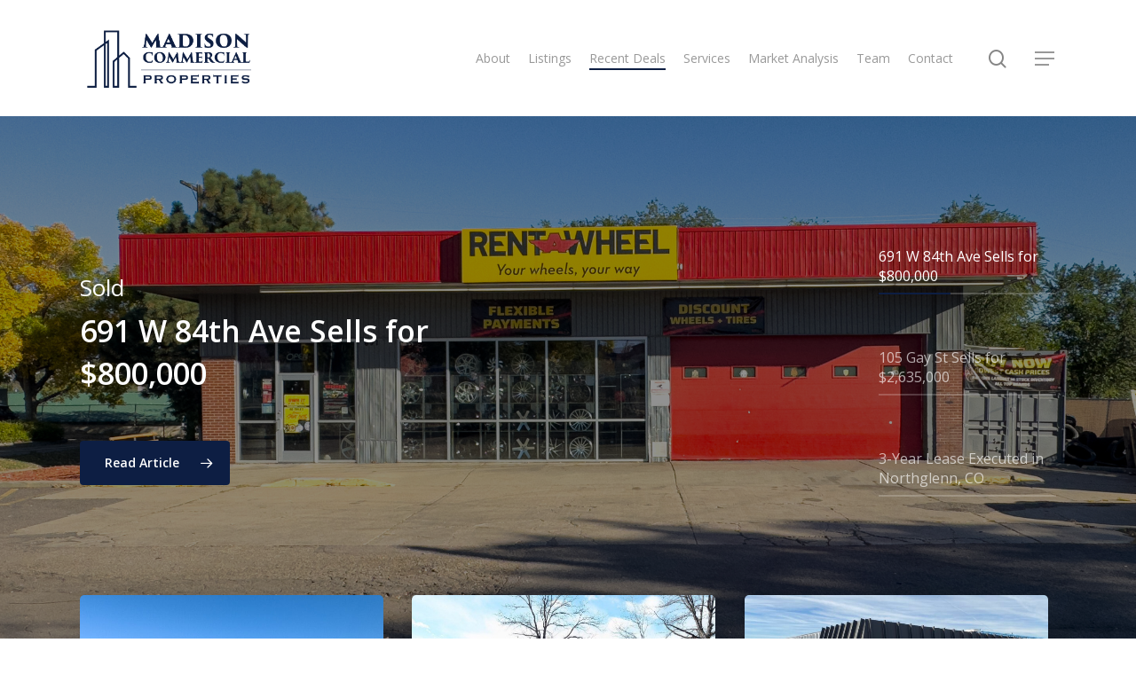

--- FILE ---
content_type: text/html; charset=UTF-8
request_url: https://www.madisoncommercial.com/recent-deals/
body_size: 13649
content:
<!DOCTYPE html>

<html dir="ltr" lang="en-US" prefix="og: https://ogp.me/ns#" class="no-js">
<head>
	
<!-- Global site tag (gtag.js) - Google Analytics -->
<script async src="https://www.googletagmanager.com/gtag/js?id=G-KPTDEG0GE2"></script>
<script>
  window.dataLayer = window.dataLayer || [];
  function gtag(){dataLayer.push(arguments);}
  gtag('js', new Date());

  gtag('config', 'G-KPTDEG0GE2');
</script>
	
	<meta charset="UTF-8">
	
	<meta name="viewport" content="width=device-width, initial-scale=1, maximum-scale=1, user-scalable=0" /><title>Recent Deals | Madison Commercial Properties</title>
	<style>img:is([sizes="auto" i], [sizes^="auto," i]) { contain-intrinsic-size: 3000px 1500px }</style>
	
		<!-- All in One SEO 4.5.4 - aioseo.com -->
		<meta name="description" content="By In Sold 691 W 84th Ave Sells for $800,000 Read Article By In Sold 105 Gay St Sells for $2,635,000 Read Article By In Leased 3-Year Lease Executed in Northglenn, CO Read Article Sold 691 W 84th Ave Sells for $800,000 Sold $800,000 November 20, 2025 Announcing the Sale of 691 W 84th Ave" />
		<meta name="robots" content="max-image-preview:large" />
		<link rel="canonical" href="https://www.madisoncommercial.com/recent-deals/" />
		<meta name="generator" content="All in One SEO (AIOSEO) 4.5.4" />
		<meta property="og:locale" content="en_US" />
		<meta property="og:site_name" content="Madison Commercial Properties | Denver Commercial Real Estate" />
		<meta property="og:type" content="article" />
		<meta property="og:title" content="Recent Deals | Madison Commercial Properties" />
		<meta property="og:description" content="By In Sold 691 W 84th Ave Sells for $800,000 Read Article By In Sold 105 Gay St Sells for $2,635,000 Read Article By In Leased 3-Year Lease Executed in Northglenn, CO Read Article Sold 691 W 84th Ave Sells for $800,000 Sold $800,000 November 20, 2025 Announcing the Sale of 691 W 84th Ave" />
		<meta property="og:url" content="https://www.madisoncommercial.com/recent-deals/" />
		<meta property="article:published_time" content="2020-12-14T17:07:36+00:00" />
		<meta property="article:modified_time" content="2022-02-11T22:30:33+00:00" />
		<meta name="twitter:card" content="summary" />
		<meta name="twitter:title" content="Recent Deals | Madison Commercial Properties" />
		<meta name="twitter:description" content="By In Sold 691 W 84th Ave Sells for $800,000 Read Article By In Sold 105 Gay St Sells for $2,635,000 Read Article By In Leased 3-Year Lease Executed in Northglenn, CO Read Article Sold 691 W 84th Ave Sells for $800,000 Sold $800,000 November 20, 2025 Announcing the Sale of 691 W 84th Ave" />
		<script type="application/ld+json" class="aioseo-schema">
			{"@context":"https:\/\/schema.org","@graph":[{"@type":"BreadcrumbList","@id":"https:\/\/www.madisoncommercial.com\/recent-deals\/#breadcrumblist","itemListElement":[{"@type":"ListItem","@id":"https:\/\/www.madisoncommercial.com\/#listItem","position":1,"name":"Home","item":"https:\/\/www.madisoncommercial.com\/","nextItem":"https:\/\/www.madisoncommercial.com\/recent-deals\/#listItem"},{"@type":"ListItem","@id":"https:\/\/www.madisoncommercial.com\/recent-deals\/#listItem","position":2,"name":"Recent Deals","previousItem":"https:\/\/www.madisoncommercial.com\/#listItem"}]},{"@type":"Organization","@id":"https:\/\/www.madisoncommercial.com\/#organization","name":"Madison Commercial Properties","url":"https:\/\/www.madisoncommercial.com\/"},{"@type":"WebPage","@id":"https:\/\/www.madisoncommercial.com\/recent-deals\/#webpage","url":"https:\/\/www.madisoncommercial.com\/recent-deals\/","name":"Recent Deals | Madison Commercial Properties","description":"By In Sold 691 W 84th Ave Sells for $800,000 Read Article By In Sold 105 Gay St Sells for $2,635,000 Read Article By In Leased 3-Year Lease Executed in Northglenn, CO Read Article Sold 691 W 84th Ave Sells for $800,000 Sold $800,000 November 20, 2025 Announcing the Sale of 691 W 84th Ave","inLanguage":"en-US","isPartOf":{"@id":"https:\/\/www.madisoncommercial.com\/#website"},"breadcrumb":{"@id":"https:\/\/www.madisoncommercial.com\/recent-deals\/#breadcrumblist"},"datePublished":"2020-12-14T17:07:36+00:00","dateModified":"2022-02-11T22:30:33+00:00"},{"@type":"WebSite","@id":"https:\/\/www.madisoncommercial.com\/#website","url":"https:\/\/www.madisoncommercial.com\/","name":"Madison Commercial Properties","description":"Denver Commercial Real Estate","inLanguage":"en-US","publisher":{"@id":"https:\/\/www.madisoncommercial.com\/#organization"}}]}
		</script>
		<!-- All in One SEO -->

<link rel='dns-prefetch' href='//fonts.googleapis.com' />
<link rel="alternate" type="application/rss+xml" title="Madison Commercial Properties &raquo; Feed" href="https://www.madisoncommercial.com/feed/" />
<link rel="alternate" type="application/rss+xml" title="Madison Commercial Properties &raquo; Comments Feed" href="https://www.madisoncommercial.com/comments/feed/" />
<script type="text/javascript">
/* <![CDATA[ */
window._wpemojiSettings = {"baseUrl":"https:\/\/s.w.org\/images\/core\/emoji\/16.0.1\/72x72\/","ext":".png","svgUrl":"https:\/\/s.w.org\/images\/core\/emoji\/16.0.1\/svg\/","svgExt":".svg","source":{"concatemoji":"https:\/\/www.madisoncommercial.com\/wp-includes\/js\/wp-emoji-release.min.js?ver=6.8.3"}};
/*! This file is auto-generated */
!function(s,n){var o,i,e;function c(e){try{var t={supportTests:e,timestamp:(new Date).valueOf()};sessionStorage.setItem(o,JSON.stringify(t))}catch(e){}}function p(e,t,n){e.clearRect(0,0,e.canvas.width,e.canvas.height),e.fillText(t,0,0);var t=new Uint32Array(e.getImageData(0,0,e.canvas.width,e.canvas.height).data),a=(e.clearRect(0,0,e.canvas.width,e.canvas.height),e.fillText(n,0,0),new Uint32Array(e.getImageData(0,0,e.canvas.width,e.canvas.height).data));return t.every(function(e,t){return e===a[t]})}function u(e,t){e.clearRect(0,0,e.canvas.width,e.canvas.height),e.fillText(t,0,0);for(var n=e.getImageData(16,16,1,1),a=0;a<n.data.length;a++)if(0!==n.data[a])return!1;return!0}function f(e,t,n,a){switch(t){case"flag":return n(e,"\ud83c\udff3\ufe0f\u200d\u26a7\ufe0f","\ud83c\udff3\ufe0f\u200b\u26a7\ufe0f")?!1:!n(e,"\ud83c\udde8\ud83c\uddf6","\ud83c\udde8\u200b\ud83c\uddf6")&&!n(e,"\ud83c\udff4\udb40\udc67\udb40\udc62\udb40\udc65\udb40\udc6e\udb40\udc67\udb40\udc7f","\ud83c\udff4\u200b\udb40\udc67\u200b\udb40\udc62\u200b\udb40\udc65\u200b\udb40\udc6e\u200b\udb40\udc67\u200b\udb40\udc7f");case"emoji":return!a(e,"\ud83e\udedf")}return!1}function g(e,t,n,a){var r="undefined"!=typeof WorkerGlobalScope&&self instanceof WorkerGlobalScope?new OffscreenCanvas(300,150):s.createElement("canvas"),o=r.getContext("2d",{willReadFrequently:!0}),i=(o.textBaseline="top",o.font="600 32px Arial",{});return e.forEach(function(e){i[e]=t(o,e,n,a)}),i}function t(e){var t=s.createElement("script");t.src=e,t.defer=!0,s.head.appendChild(t)}"undefined"!=typeof Promise&&(o="wpEmojiSettingsSupports",i=["flag","emoji"],n.supports={everything:!0,everythingExceptFlag:!0},e=new Promise(function(e){s.addEventListener("DOMContentLoaded",e,{once:!0})}),new Promise(function(t){var n=function(){try{var e=JSON.parse(sessionStorage.getItem(o));if("object"==typeof e&&"number"==typeof e.timestamp&&(new Date).valueOf()<e.timestamp+604800&&"object"==typeof e.supportTests)return e.supportTests}catch(e){}return null}();if(!n){if("undefined"!=typeof Worker&&"undefined"!=typeof OffscreenCanvas&&"undefined"!=typeof URL&&URL.createObjectURL&&"undefined"!=typeof Blob)try{var e="postMessage("+g.toString()+"("+[JSON.stringify(i),f.toString(),p.toString(),u.toString()].join(",")+"));",a=new Blob([e],{type:"text/javascript"}),r=new Worker(URL.createObjectURL(a),{name:"wpTestEmojiSupports"});return void(r.onmessage=function(e){c(n=e.data),r.terminate(),t(n)})}catch(e){}c(n=g(i,f,p,u))}t(n)}).then(function(e){for(var t in e)n.supports[t]=e[t],n.supports.everything=n.supports.everything&&n.supports[t],"flag"!==t&&(n.supports.everythingExceptFlag=n.supports.everythingExceptFlag&&n.supports[t]);n.supports.everythingExceptFlag=n.supports.everythingExceptFlag&&!n.supports.flag,n.DOMReady=!1,n.readyCallback=function(){n.DOMReady=!0}}).then(function(){return e}).then(function(){var e;n.supports.everything||(n.readyCallback(),(e=n.source||{}).concatemoji?t(e.concatemoji):e.wpemoji&&e.twemoji&&(t(e.twemoji),t(e.wpemoji)))}))}((window,document),window._wpemojiSettings);
/* ]]> */
</script>
<style id='wp-emoji-styles-inline-css' type='text/css'>

	img.wp-smiley, img.emoji {
		display: inline !important;
		border: none !important;
		box-shadow: none !important;
		height: 1em !important;
		width: 1em !important;
		margin: 0 0.07em !important;
		vertical-align: -0.1em !important;
		background: none !important;
		padding: 0 !important;
	}
</style>
<link rel='stylesheet' id='wp-block-library-css' href='https://www.madisoncommercial.com/wp-includes/css/dist/block-library/style.min.css?ver=6.8.3' type='text/css' media='all' />
<style id='classic-theme-styles-inline-css' type='text/css'>
/*! This file is auto-generated */
.wp-block-button__link{color:#fff;background-color:#32373c;border-radius:9999px;box-shadow:none;text-decoration:none;padding:calc(.667em + 2px) calc(1.333em + 2px);font-size:1.125em}.wp-block-file__button{background:#32373c;color:#fff;text-decoration:none}
</style>
<style id='global-styles-inline-css' type='text/css'>
:root{--wp--preset--aspect-ratio--square: 1;--wp--preset--aspect-ratio--4-3: 4/3;--wp--preset--aspect-ratio--3-4: 3/4;--wp--preset--aspect-ratio--3-2: 3/2;--wp--preset--aspect-ratio--2-3: 2/3;--wp--preset--aspect-ratio--16-9: 16/9;--wp--preset--aspect-ratio--9-16: 9/16;--wp--preset--color--black: #000000;--wp--preset--color--cyan-bluish-gray: #abb8c3;--wp--preset--color--white: #ffffff;--wp--preset--color--pale-pink: #f78da7;--wp--preset--color--vivid-red: #cf2e2e;--wp--preset--color--luminous-vivid-orange: #ff6900;--wp--preset--color--luminous-vivid-amber: #fcb900;--wp--preset--color--light-green-cyan: #7bdcb5;--wp--preset--color--vivid-green-cyan: #00d084;--wp--preset--color--pale-cyan-blue: #8ed1fc;--wp--preset--color--vivid-cyan-blue: #0693e3;--wp--preset--color--vivid-purple: #9b51e0;--wp--preset--gradient--vivid-cyan-blue-to-vivid-purple: linear-gradient(135deg,rgba(6,147,227,1) 0%,rgb(155,81,224) 100%);--wp--preset--gradient--light-green-cyan-to-vivid-green-cyan: linear-gradient(135deg,rgb(122,220,180) 0%,rgb(0,208,130) 100%);--wp--preset--gradient--luminous-vivid-amber-to-luminous-vivid-orange: linear-gradient(135deg,rgba(252,185,0,1) 0%,rgba(255,105,0,1) 100%);--wp--preset--gradient--luminous-vivid-orange-to-vivid-red: linear-gradient(135deg,rgba(255,105,0,1) 0%,rgb(207,46,46) 100%);--wp--preset--gradient--very-light-gray-to-cyan-bluish-gray: linear-gradient(135deg,rgb(238,238,238) 0%,rgb(169,184,195) 100%);--wp--preset--gradient--cool-to-warm-spectrum: linear-gradient(135deg,rgb(74,234,220) 0%,rgb(151,120,209) 20%,rgb(207,42,186) 40%,rgb(238,44,130) 60%,rgb(251,105,98) 80%,rgb(254,248,76) 100%);--wp--preset--gradient--blush-light-purple: linear-gradient(135deg,rgb(255,206,236) 0%,rgb(152,150,240) 100%);--wp--preset--gradient--blush-bordeaux: linear-gradient(135deg,rgb(254,205,165) 0%,rgb(254,45,45) 50%,rgb(107,0,62) 100%);--wp--preset--gradient--luminous-dusk: linear-gradient(135deg,rgb(255,203,112) 0%,rgb(199,81,192) 50%,rgb(65,88,208) 100%);--wp--preset--gradient--pale-ocean: linear-gradient(135deg,rgb(255,245,203) 0%,rgb(182,227,212) 50%,rgb(51,167,181) 100%);--wp--preset--gradient--electric-grass: linear-gradient(135deg,rgb(202,248,128) 0%,rgb(113,206,126) 100%);--wp--preset--gradient--midnight: linear-gradient(135deg,rgb(2,3,129) 0%,rgb(40,116,252) 100%);--wp--preset--font-size--small: 13px;--wp--preset--font-size--medium: 20px;--wp--preset--font-size--large: 36px;--wp--preset--font-size--x-large: 42px;--wp--preset--spacing--20: 0.44rem;--wp--preset--spacing--30: 0.67rem;--wp--preset--spacing--40: 1rem;--wp--preset--spacing--50: 1.5rem;--wp--preset--spacing--60: 2.25rem;--wp--preset--spacing--70: 3.38rem;--wp--preset--spacing--80: 5.06rem;--wp--preset--shadow--natural: 6px 6px 9px rgba(0, 0, 0, 0.2);--wp--preset--shadow--deep: 12px 12px 50px rgba(0, 0, 0, 0.4);--wp--preset--shadow--sharp: 6px 6px 0px rgba(0, 0, 0, 0.2);--wp--preset--shadow--outlined: 6px 6px 0px -3px rgba(255, 255, 255, 1), 6px 6px rgba(0, 0, 0, 1);--wp--preset--shadow--crisp: 6px 6px 0px rgba(0, 0, 0, 1);}:where(.is-layout-flex){gap: 0.5em;}:where(.is-layout-grid){gap: 0.5em;}body .is-layout-flex{display: flex;}.is-layout-flex{flex-wrap: wrap;align-items: center;}.is-layout-flex > :is(*, div){margin: 0;}body .is-layout-grid{display: grid;}.is-layout-grid > :is(*, div){margin: 0;}:where(.wp-block-columns.is-layout-flex){gap: 2em;}:where(.wp-block-columns.is-layout-grid){gap: 2em;}:where(.wp-block-post-template.is-layout-flex){gap: 1.25em;}:where(.wp-block-post-template.is-layout-grid){gap: 1.25em;}.has-black-color{color: var(--wp--preset--color--black) !important;}.has-cyan-bluish-gray-color{color: var(--wp--preset--color--cyan-bluish-gray) !important;}.has-white-color{color: var(--wp--preset--color--white) !important;}.has-pale-pink-color{color: var(--wp--preset--color--pale-pink) !important;}.has-vivid-red-color{color: var(--wp--preset--color--vivid-red) !important;}.has-luminous-vivid-orange-color{color: var(--wp--preset--color--luminous-vivid-orange) !important;}.has-luminous-vivid-amber-color{color: var(--wp--preset--color--luminous-vivid-amber) !important;}.has-light-green-cyan-color{color: var(--wp--preset--color--light-green-cyan) !important;}.has-vivid-green-cyan-color{color: var(--wp--preset--color--vivid-green-cyan) !important;}.has-pale-cyan-blue-color{color: var(--wp--preset--color--pale-cyan-blue) !important;}.has-vivid-cyan-blue-color{color: var(--wp--preset--color--vivid-cyan-blue) !important;}.has-vivid-purple-color{color: var(--wp--preset--color--vivid-purple) !important;}.has-black-background-color{background-color: var(--wp--preset--color--black) !important;}.has-cyan-bluish-gray-background-color{background-color: var(--wp--preset--color--cyan-bluish-gray) !important;}.has-white-background-color{background-color: var(--wp--preset--color--white) !important;}.has-pale-pink-background-color{background-color: var(--wp--preset--color--pale-pink) !important;}.has-vivid-red-background-color{background-color: var(--wp--preset--color--vivid-red) !important;}.has-luminous-vivid-orange-background-color{background-color: var(--wp--preset--color--luminous-vivid-orange) !important;}.has-luminous-vivid-amber-background-color{background-color: var(--wp--preset--color--luminous-vivid-amber) !important;}.has-light-green-cyan-background-color{background-color: var(--wp--preset--color--light-green-cyan) !important;}.has-vivid-green-cyan-background-color{background-color: var(--wp--preset--color--vivid-green-cyan) !important;}.has-pale-cyan-blue-background-color{background-color: var(--wp--preset--color--pale-cyan-blue) !important;}.has-vivid-cyan-blue-background-color{background-color: var(--wp--preset--color--vivid-cyan-blue) !important;}.has-vivid-purple-background-color{background-color: var(--wp--preset--color--vivid-purple) !important;}.has-black-border-color{border-color: var(--wp--preset--color--black) !important;}.has-cyan-bluish-gray-border-color{border-color: var(--wp--preset--color--cyan-bluish-gray) !important;}.has-white-border-color{border-color: var(--wp--preset--color--white) !important;}.has-pale-pink-border-color{border-color: var(--wp--preset--color--pale-pink) !important;}.has-vivid-red-border-color{border-color: var(--wp--preset--color--vivid-red) !important;}.has-luminous-vivid-orange-border-color{border-color: var(--wp--preset--color--luminous-vivid-orange) !important;}.has-luminous-vivid-amber-border-color{border-color: var(--wp--preset--color--luminous-vivid-amber) !important;}.has-light-green-cyan-border-color{border-color: var(--wp--preset--color--light-green-cyan) !important;}.has-vivid-green-cyan-border-color{border-color: var(--wp--preset--color--vivid-green-cyan) !important;}.has-pale-cyan-blue-border-color{border-color: var(--wp--preset--color--pale-cyan-blue) !important;}.has-vivid-cyan-blue-border-color{border-color: var(--wp--preset--color--vivid-cyan-blue) !important;}.has-vivid-purple-border-color{border-color: var(--wp--preset--color--vivid-purple) !important;}.has-vivid-cyan-blue-to-vivid-purple-gradient-background{background: var(--wp--preset--gradient--vivid-cyan-blue-to-vivid-purple) !important;}.has-light-green-cyan-to-vivid-green-cyan-gradient-background{background: var(--wp--preset--gradient--light-green-cyan-to-vivid-green-cyan) !important;}.has-luminous-vivid-amber-to-luminous-vivid-orange-gradient-background{background: var(--wp--preset--gradient--luminous-vivid-amber-to-luminous-vivid-orange) !important;}.has-luminous-vivid-orange-to-vivid-red-gradient-background{background: var(--wp--preset--gradient--luminous-vivid-orange-to-vivid-red) !important;}.has-very-light-gray-to-cyan-bluish-gray-gradient-background{background: var(--wp--preset--gradient--very-light-gray-to-cyan-bluish-gray) !important;}.has-cool-to-warm-spectrum-gradient-background{background: var(--wp--preset--gradient--cool-to-warm-spectrum) !important;}.has-blush-light-purple-gradient-background{background: var(--wp--preset--gradient--blush-light-purple) !important;}.has-blush-bordeaux-gradient-background{background: var(--wp--preset--gradient--blush-bordeaux) !important;}.has-luminous-dusk-gradient-background{background: var(--wp--preset--gradient--luminous-dusk) !important;}.has-pale-ocean-gradient-background{background: var(--wp--preset--gradient--pale-ocean) !important;}.has-electric-grass-gradient-background{background: var(--wp--preset--gradient--electric-grass) !important;}.has-midnight-gradient-background{background: var(--wp--preset--gradient--midnight) !important;}.has-small-font-size{font-size: var(--wp--preset--font-size--small) !important;}.has-medium-font-size{font-size: var(--wp--preset--font-size--medium) !important;}.has-large-font-size{font-size: var(--wp--preset--font-size--large) !important;}.has-x-large-font-size{font-size: var(--wp--preset--font-size--x-large) !important;}
:where(.wp-block-post-template.is-layout-flex){gap: 1.25em;}:where(.wp-block-post-template.is-layout-grid){gap: 1.25em;}
:where(.wp-block-columns.is-layout-flex){gap: 2em;}:where(.wp-block-columns.is-layout-grid){gap: 2em;}
:root :where(.wp-block-pullquote){font-size: 1.5em;line-height: 1.6;}
</style>
<link rel='stylesheet' id='salient-social-css' href='https://www.madisoncommercial.com/wp-content/plugins/salient-social/css/style.css?ver=1.1' type='text/css' media='all' />
<style id='salient-social-inline-css' type='text/css'>

  .sharing-default-minimal .nectar-love.loved,
  body .nectar-social[data-color-override="override"].fixed > a:before, 
  body .nectar-social[data-color-override="override"].fixed .nectar-social-inner a,
  .sharing-default-minimal .nectar-social[data-color-override="override"] .nectar-social-inner a:hover {
    background-color: #0d1e43;
  }
  .nectar-social.hover .nectar-love.loved,
  .nectar-social.hover > .nectar-love-button a:hover,
  .nectar-social[data-color-override="override"].hover > div a:hover,
  #single-below-header .nectar-social[data-color-override="override"].hover > div a:hover,
  .nectar-social[data-color-override="override"].hover .share-btn:hover,
  .sharing-default-minimal .nectar-social[data-color-override="override"] .nectar-social-inner a {
    border-color: #0d1e43;
  }
  #single-below-header .nectar-social.hover .nectar-love.loved i,
  #single-below-header .nectar-social.hover[data-color-override="override"] a:hover,
  #single-below-header .nectar-social.hover[data-color-override="override"] a:hover i,
  #single-below-header .nectar-social.hover .nectar-love-button a:hover i,
  .nectar-love:hover i,
  .hover .nectar-love:hover .total_loves,
  .nectar-love.loved i,
  .nectar-social.hover .nectar-love.loved .total_loves,
  .nectar-social.hover .share-btn:hover, 
  .nectar-social[data-color-override="override"].hover .nectar-social-inner a:hover,
  .nectar-social[data-color-override="override"].hover > div:hover span,
  .sharing-default-minimal .nectar-social[data-color-override="override"] .nectar-social-inner a:not(:hover) i,
  .sharing-default-minimal .nectar-social[data-color-override="override"] .nectar-social-inner a:not(:hover) {
    color: #0d1e43;
  }
</style>
<link rel='stylesheet' id='wp-show-posts-css' href='https://www.madisoncommercial.com/wp-content/plugins/wp-show-posts/css/wp-show-posts-min.css?ver=1.1.6' type='text/css' media='all' />
<link rel='stylesheet' id='grw-public-main-css-css' href='https://www.madisoncommercial.com/wp-content/plugins/widget-google-reviews/assets/css/public-main.css?ver=3.3' type='text/css' media='all' />
<link rel='stylesheet' id='font-awesome-css' href='https://www.madisoncommercial.com/wp-content/themes/salient/css/font-awesome.min.css?ver=4.6.4' type='text/css' media='all' />
<link rel='stylesheet' id='salient-grid-system-css' href='https://www.madisoncommercial.com/wp-content/themes/salient/css/grid-system.css?ver=12.1.0' type='text/css' media='all' />
<link rel='stylesheet' id='main-styles-css' href='https://www.madisoncommercial.com/wp-content/themes/salient/css/style.css?ver=12.1.0' type='text/css' media='all' />
<style id='main-styles-inline-css' type='text/css'>
html body[data-header-resize="1"] .container-wrap, html body[data-header-resize="0"] .container-wrap, body[data-header-format="left-header"][data-header-resize="0"] .container-wrap { padding-top: 0; }
</style>
<link rel='stylesheet' id='nectar-element-recent-posts-css' href='https://www.madisoncommercial.com/wp-content/themes/salient/css/elements/element-recent-posts.css?ver=12.1.0' type='text/css' media='all' />
<link rel='stylesheet' id='fancyBox-css' href='https://www.madisoncommercial.com/wp-content/themes/salient/css/plugins/jquery.fancybox.css?ver=3.3.1' type='text/css' media='all' />
<link rel='stylesheet' id='nectar_default_font_open_sans-css' href='https://fonts.googleapis.com/css?family=Open+Sans%3A300%2C400%2C600%2C700&#038;subset=latin%2Clatin-ext' type='text/css' media='all' />
<link rel='stylesheet' id='responsive-css' href='https://www.madisoncommercial.com/wp-content/themes/salient/css/responsive.css?ver=12.1.0' type='text/css' media='all' />
<link rel='stylesheet' id='salient-child-style-css' href='https://www.madisoncommercial.com/wp-content/themes/salient-child/style.css?ver=12.1.0' type='text/css' media='all' />
<link rel='stylesheet' id='skin-material-css' href='https://www.madisoncommercial.com/wp-content/themes/salient/css/skin-material.css?ver=12.1.0' type='text/css' media='all' />
<link rel='stylesheet' id='js_composer_front-css' href='https://www.madisoncommercial.com/wp-content/plugins/js_composer_salient/assets/css/js_composer.min.css?ver=6.2.0' type='text/css' media='all' />
<link rel='stylesheet' id='dynamic-css-css' href='https://www.madisoncommercial.com/wp-content/themes/salient/css/salient-dynamic-styles.css?ver=80933' type='text/css' media='all' />
<style id='dynamic-css-inline-css' type='text/css'>
@media only screen and (min-width:1000px){body #ajax-content-wrap.no-scroll{min-height:calc(100vh - 131px);height:calc(100vh - 131px)!important;}}@media only screen and (min-width:1000px){#page-header-wrap.fullscreen-header,#page-header-wrap.fullscreen-header #page-header-bg,html:not(.nectar-box-roll-loaded) .nectar-box-roll > #page-header-bg.fullscreen-header,.nectar_fullscreen_zoom_recent_projects,#nectar_fullscreen_rows:not(.afterLoaded) > div{height:calc(100vh - 130px);}.wpb_row.vc_row-o-full-height.top-level,.wpb_row.vc_row-o-full-height.top-level > .col.span_12{min-height:calc(100vh - 130px);}html:not(.nectar-box-roll-loaded) .nectar-box-roll > #page-header-bg.fullscreen-header{top:131px;}.nectar-slider-wrap[data-fullscreen="true"]:not(.loaded),.nectar-slider-wrap[data-fullscreen="true"]:not(.loaded) .swiper-container{height:calc(100vh - 129px)!important;}.admin-bar .nectar-slider-wrap[data-fullscreen="true"]:not(.loaded),.admin-bar .nectar-slider-wrap[data-fullscreen="true"]:not(.loaded) .swiper-container{height:calc(100vh - 129px - 32px)!important;}}#nectar_fullscreen_rows{background-color:;}
.entry-title {
display: none;
}

#footer-widgets .row .col img {
max-width: 150px;
}

.nectar-recent-posts-single_featured .grav-wrap .text {
font-size: 26px;
line-height: 24px;
}

.masonry.material .masonry-blog-item .meta-category a {
font-size: 20px;
line-height: 18px;
}
</style>
<script type="text/javascript" defer="defer" src="https://www.madisoncommercial.com/wp-content/plugins/widget-google-reviews/assets/js/public-main.js?ver=3.3" id="grw-public-main-js-js"></script>
<script type="text/javascript" src="https://www.madisoncommercial.com/wp-includes/js/jquery/jquery.min.js?ver=3.7.1" id="jquery-core-js"></script>
<script type="text/javascript" src="https://www.madisoncommercial.com/wp-includes/js/jquery/jquery-migrate.min.js?ver=3.4.1" id="jquery-migrate-js"></script>
<link rel="https://api.w.org/" href="https://www.madisoncommercial.com/wp-json/" /><link rel="alternate" title="JSON" type="application/json" href="https://www.madisoncommercial.com/wp-json/wp/v2/pages/7602" /><link rel="EditURI" type="application/rsd+xml" title="RSD" href="https://www.madisoncommercial.com/xmlrpc.php?rsd" />
<link rel='shortlink' href='https://www.madisoncommercial.com/?p=7602' />
<link rel="alternate" title="oEmbed (JSON)" type="application/json+oembed" href="https://www.madisoncommercial.com/wp-json/oembed/1.0/embed?url=https%3A%2F%2Fwww.madisoncommercial.com%2Frecent-deals%2F" />
<link rel="alternate" title="oEmbed (XML)" type="text/xml+oembed" href="https://www.madisoncommercial.com/wp-json/oembed/1.0/embed?url=https%3A%2F%2Fwww.madisoncommercial.com%2Frecent-deals%2F&#038;format=xml" />
<!-- Global site tag (gtag.js) - Google Ads: 416747421 -->
<script async src="https://www.googletagmanager.com/gtag/js?id=AW-416747421"></script>
<script>
  window.dataLayer = window.dataLayer || [];
  function gtag(){dataLayer.push(arguments);}
  gtag('js', new Date());

  gtag('config', 'AW-416747421');
</script>
<style>/* CSS added by WP Meta and Date Remover*/.entry-meta {display:none !important;}
	.home .entry-meta { display: none; }
	.entry-footer {display:none !important;}
	.home .entry-footer { display: none; }
	#single-below-header {display:none !important;}</style><script type="text/javascript"> var root = document.getElementsByTagName( "html" )[0]; root.setAttribute( "class", "js" ); </script><style type="text/css">.recentcomments a{display:inline !important;padding:0 !important;margin:0 !important;}</style><meta name="generator" content="Powered by WPBakery Page Builder - drag and drop page builder for WordPress."/>
		<style type="text/css" id="wp-custom-css">
			.wpf-center .wpforms-submit-container  {
    display: inline-block;
    text-align: center;
    width: 100% !important;
}		</style>
		<noscript><style> .wpb_animate_when_almost_visible { opacity: 1; }</style></noscript>	



</head>


<body class="wp-singular page-template-default page page-id-7602 wp-theme-salient wp-child-theme-salient-child material wpb-js-composer js-comp-ver-6.2.0 vc_responsive" data-footer-reveal="1" data-footer-reveal-shadow="none" data-header-format="default" data-body-border="off" data-boxed-style="" data-header-breakpoint="1000" data-dropdown-style="minimal" data-cae="easeOutCubic" data-cad="750" data-megamenu-width="contained" data-aie="none" data-ls="fancybox" data-apte="standard" data-hhun="0" data-fancy-form-rcs="default" data-form-style="default" data-form-submit="regular" data-is="minimal" data-button-style="slightly_rounded_shadow" data-user-account-button="false" data-flex-cols="true" data-col-gap="default" data-header-inherit-rc="false" data-header-search="true" data-animated-anchors="true" data-ajax-transitions="false" data-full-width-header="false" data-slide-out-widget-area="true" data-slide-out-widget-area-style="slide-out-from-right" data-user-set-ocm="1" data-loading-animation="none" data-bg-header="false" data-responsive="1" data-ext-responsive="true" data-header-resize="1" data-header-color="light" data-transparent-header="false" data-cart="false" data-remove-m-parallax="" data-remove-m-video-bgs="" data-m-animate="0" data-force-header-trans-color="light" data-smooth-scrolling="0" data-permanent-transparent="false" >
	
	<script type="text/javascript"> if(navigator.userAgent.match(/(Android|iPod|iPhone|iPad|BlackBerry|IEMobile|Opera Mini)/)) { document.body.className += " using-mobile-browser "; } </script><div class="ocm-effect-wrap"><div class="ocm-effect-wrap-inner">	
	<div id="header-space"  data-header-mobile-fixed='1'></div> 
	
		
	<div id="header-outer" data-has-menu="true" data-has-buttons="yes" data-header-button_style="default" data-using-pr-menu="false" data-mobile-fixed="1" data-ptnm="false" data-lhe="animated_underline" data-user-set-bg="#ffffff" data-format="default" data-permanent-transparent="false" data-megamenu-rt="0" data-remove-fixed="0" data-header-resize="1" data-cart="false" data-transparency-option="0" data-box-shadow="large" data-shrink-num="6" data-using-secondary="0" data-using-logo="1" data-logo-height="75" data-m-logo-height="40" data-padding="28" data-full-width="false" data-condense="false" >
		
		
<div id="search-outer" class="nectar">
	<div id="search">
		<div class="container">
			 <div id="search-box">
				 <div class="inner-wrap">
					 <div class="col span_12">
						  <form role="search" action="https://www.madisoncommercial.com/" method="GET">
														 <input type="text" name="s"  value="" placeholder="Search" /> 
							 								
						<span>Hit enter to search or ESC to close</span>						</form>
					</div><!--/span_12-->
				</div><!--/inner-wrap-->
			 </div><!--/search-box-->
			 <div id="close"><a href="#">
				<span class="close-wrap"> <span class="close-line close-line1"></span> <span class="close-line close-line2"></span> </span>				 </a></div>
		 </div><!--/container-->
	</div><!--/search-->
</div><!--/search-outer-->

<header id="top">
	<div class="container">
		<div class="row">
			<div class="col span_3">
				<a id="logo" href="https://www.madisoncommercial.com" data-supplied-ml-starting-dark="false" data-supplied-ml-starting="false" data-supplied-ml="false" >
					<img class="stnd default-logo dark-version" alt="Madison Commercial Properties" src="https://www.madisoncommercial.com/wp-content/uploads/2020/09/Madison-Commercial-Logo_darkhorizontal-2020.png" srcset="https://www.madisoncommercial.com/wp-content/uploads/2020/09/Madison-Commercial-Logo_darkhorizontal-2020.png 1x, https://www.madisoncommercial.com/wp-content/uploads/2020/09/Madison-Commercial-Logo_darkhorizontal-2020.png 2x" /> 
				</a>
				
							</div><!--/span_3-->
			
			<div class="col span_9 col_last">
									<a class="mobile-search" href="#searchbox"><span class="nectar-icon icon-salient-search" aria-hidden="true"></span></a>
										<div class="slide-out-widget-area-toggle mobile-icon slide-out-from-right" data-custom-color="false" data-icon-animation="simple-transform">
						<div> <a href="#sidewidgetarea" aria-label="Navigation Menu" aria-expanded="false" class="closed">
							<span aria-hidden="true"> <i class="lines-button x2"> <i class="lines"></i> </i> </span>
						</a></div> 
					</div>
								
									
					<nav>
						
						<ul class="sf-menu">	
							<li id="menu-item-7008" class="menu-item menu-item-type-post_type menu-item-object-page menu-item-7008"><a href="https://www.madisoncommercial.com/about-us/">About</a></li>
<li id="menu-item-7973" class="menu-item menu-item-type-post_type menu-item-object-page menu-item-7973"><a href="https://www.madisoncommercial.com/our-listings/">Listings</a></li>
<li id="menu-item-7634" class="menu-item menu-item-type-post_type menu-item-object-page current-menu-item page_item page-item-7602 current_page_item menu-item-7634"><a href="https://www.madisoncommercial.com/recent-deals/" aria-current="page">Recent Deals</a></li>
<li id="menu-item-6866" class="menu-item menu-item-type-post_type menu-item-object-page menu-item-6866"><a href="https://www.madisoncommercial.com/services/">Services</a></li>
<li id="menu-item-7737" class="menu-item menu-item-type-post_type menu-item-object-page menu-item-7737"><a href="https://www.madisoncommercial.com/market-insights/">Market Analysis</a></li>
<li id="menu-item-6869" class="menu-item menu-item-type-post_type menu-item-object-page menu-item-6869"><a href="https://www.madisoncommercial.com/team/">Team</a></li>
<li id="menu-item-6620" class="menu-item menu-item-type-post_type menu-item-object-page menu-item-6620"><a href="https://www.madisoncommercial.com/contact/">Contact</a></li>
						</ul>
						

													<ul class="buttons sf-menu" data-user-set-ocm="1">
								
								<li id="search-btn"><div><a href="#searchbox"><span class="icon-salient-search" aria-hidden="true"></span></a></div> </li><li class="slide-out-widget-area-toggle" data-icon-animation="simple-transform" data-custom-color="false"><div> <a href="#sidewidgetarea" aria-label="Navigation Menu" aria-expanded="false" class="closed"> <span aria-hidden="true"> <i class="lines-button x2"> <i class="lines"></i> </i> </span> </a> </div></li>								
							</ul>
												
					</nav>
					
										
				</div><!--/span_9-->
				
								
			</div><!--/row-->
					</div><!--/container-->
	</header>
		
	</div>
	
		
	<div id="ajax-content-wrap">
		
		
<div class="container-wrap">
	<div class="container main-content">
		<div class="row">
			
			
		<div id="fws_696cfe644eda8"  data-column-margin="default" data-midnight="dark"  class="wpb_row vc_row-fluid vc_row top-level full-width-content standard_section "  style="padding-top: 0px; padding-bottom: 0px; "><div class="row-bg-wrap" data-bg-animation="none" data-bg-overlay="false"><div class="inner-wrap"><div class="row-bg"  style=""></div></div><div class="row-bg-overlay" ></div></div><div class="row_col_wrap_12 col span_12 dark left">
	<div  class="vc_col-sm-12 wpb_column column_container vc_column_container col no-extra-padding inherit_tablet inherit_phone "  data-t-w-inherits="default" data-bg-cover="" data-padding-pos="all" data-has-bg-color="false" data-bg-color="" data-bg-opacity="1" data-hover-bg="" data-hover-bg-opacity="1" data-animation="" data-delay="0" >
		<div class="vc_column-inner" ><div class="column-bg-overlay-wrap" data-bg-animation="none"><div class="column-bg-overlay"></div></div>
			<div class="wpb_wrapper">
				<div id="rps_696cfe645003d" class="nectar-recent-posts-single_featured multiple_featured parallax_section" data-button-color="accent-color" data-nav-location="side" data-bg-overlay="solid_color" data-padding="14%" data-autorotate="8000" data-height="600" data-animate-in-effect="none" data-remove-post-date="1" data-remove-post-author="1" data-remove-post-comment-number="1" data-remove-post-nectar-love="1">
      
      <div class="nectar-recent-post-slide no-bg-img active post-ref-0">

        <div class="row-bg using-image" data-parallax-speed="fast">
          <div class="nectar-recent-post-bg"  style="background-image: url(https://www.madisoncommercial.com/wp-content/uploads/2026/01/691-W-84th-Ave-Pic.jpg); "></div>
        </div>

        <div class="recent-post-container container"><div class="inner-wrap"><div class="grav-wrap"><a href="https://www.madisoncommercial.com/author/lrodriguezmadisoncommercial-com/"><img alt='' src='https://secure.gravatar.com/avatar/1b0f1d4add4b19b9f675849ce2b19a8d50c230b91360b04ae06e6b1b8b89a9a2?s=70&#038;d=mm&#038;r=g' srcset='https://secure.gravatar.com/avatar/1b0f1d4add4b19b9f675849ce2b19a8d50c230b91360b04ae06e6b1b8b89a9a2?s=140&#038;d=mm&#038;r=g 2x' class='avatar avatar-70 photo' height='70' width='70' /></a><div class="text"><span>By <a href="https://www.madisoncommercial.com/author/lrodriguezmadisoncommercial-com/" rel="author"></a></span><span> In</span> <a class="sold" href="https://www.madisoncommercial.com/category/sold/"><span class="sold">Sold</span></a></div></div>        
          <h2 class="post-ref-1"><a href="https://www.madisoncommercial.com/2026/01/12/691-w-84th-ave-sells-for-800000/" class="full-slide-link"> 691 W 84th Ave Sells for $800,000 </a></h2>
          
                    <a class="nectar-button large regular accent-color regular-button has-icon" href="https://www.madisoncommercial.com/2026/01/12/691-w-84th-ave-sells-for-800000/" data-color-override="false" data-hover-color-override="false" data-hover-text-color-override="#fff" ><span>Read Article </span><i class="icon-button-arrow"></i></a>
          
        
          </div><!--/inner-wrap-->
          
        </div><!--/recent-post-container-->
        
      </div><!--/nectar-recent-post-slide-->

    
  
      
      <div class="nectar-recent-post-slide no-bg-img  post-ref-2">

        <div class="row-bg using-image" data-parallax-speed="fast">
          <div class="nectar-recent-post-bg"  style="background-image: url(https://www.madisoncommercial.com/wp-content/uploads/2026/01/105-Gay-St-Longmont-CO-Building-Photo-1-LargeHighDefinition.jpg); "></div>
        </div>

        <div class="recent-post-container container"><div class="inner-wrap"><div class="grav-wrap"><a href="https://www.madisoncommercial.com/author/lrodriguezmadisoncommercial-com/"><img alt='' src='https://secure.gravatar.com/avatar/1b0f1d4add4b19b9f675849ce2b19a8d50c230b91360b04ae06e6b1b8b89a9a2?s=70&#038;d=mm&#038;r=g' srcset='https://secure.gravatar.com/avatar/1b0f1d4add4b19b9f675849ce2b19a8d50c230b91360b04ae06e6b1b8b89a9a2?s=140&#038;d=mm&#038;r=g 2x' class='avatar avatar-70 photo' height='70' width='70' /></a><div class="text"><span>By <a href="https://www.madisoncommercial.com/author/lrodriguezmadisoncommercial-com/" rel="author"></a></span><span> In</span> <a class="sold" href="https://www.madisoncommercial.com/category/sold/"><span class="sold">Sold</span></a></div></div>        
          <h2 class="post-ref-1"><a href="https://www.madisoncommercial.com/2026/01/09/105-gay-st-sells-for-2635000/" class="full-slide-link"> 105 Gay St Sells for $2,635,000 </a></h2>
          
                    <a class="nectar-button large regular accent-color regular-button has-icon" href="https://www.madisoncommercial.com/2026/01/09/105-gay-st-sells-for-2635000/" data-color-override="false" data-hover-color-override="false" data-hover-text-color-override="#fff" ><span>Read Article </span><i class="icon-button-arrow"></i></a>
          
        
          </div><!--/inner-wrap-->
          
        </div><!--/recent-post-container-->
        
      </div><!--/nectar-recent-post-slide-->

    
  
      
      <div class="nectar-recent-post-slide no-bg-img  post-ref-2">

        <div class="row-bg using-image" data-parallax-speed="fast">
          <div class="nectar-recent-post-bg"  style="background-image: url(https://www.madisoncommercial.com/wp-content/uploads/2025/12/2100-scaled.jpg); "></div>
        </div>

        <div class="recent-post-container container"><div class="inner-wrap"><div class="grav-wrap"><a href="https://www.madisoncommercial.com/author/lrodriguezmadisoncommercial-com/"><img alt='' src='https://secure.gravatar.com/avatar/1b0f1d4add4b19b9f675849ce2b19a8d50c230b91360b04ae06e6b1b8b89a9a2?s=70&#038;d=mm&#038;r=g' srcset='https://secure.gravatar.com/avatar/1b0f1d4add4b19b9f675849ce2b19a8d50c230b91360b04ae06e6b1b8b89a9a2?s=140&#038;d=mm&#038;r=g 2x' class='avatar avatar-70 photo' height='70' width='70' /></a><div class="text"><span>By <a href="https://www.madisoncommercial.com/author/lrodriguezmadisoncommercial-com/" rel="author"></a></span><span> In</span> <a class="leased" href="https://www.madisoncommercial.com/category/leased/"><span class="leased">Leased</span></a></div></div>        
          <h2 class="post-ref-1"><a href="https://www.madisoncommercial.com/2025/12/10/3-year-lease-executed-in-northglenn-co/" class="full-slide-link"> 3-Year Lease Executed in Northglenn, CO </a></h2>
          
                    <a class="nectar-button large regular accent-color regular-button has-icon" href="https://www.madisoncommercial.com/2025/12/10/3-year-lease-executed-in-northglenn-co/" data-color-override="false" data-hover-color-override="false" data-hover-text-color-override="#fff" ><span>Read Article </span><i class="icon-button-arrow"></i></a>
          
        
          </div><!--/inner-wrap-->
          
        </div><!--/recent-post-container-->
        
      </div><!--/nectar-recent-post-slide-->

    
  </div>
			</div> 
		</div>
	</div> 
</div></div>
		<div id="fws_696cfe645125f"  data-column-margin="default" data-midnight="dark"  class="wpb_row vc_row-fluid vc_row standard_section "  style="padding-top: 0px; padding-bottom: 0px; "><div class="row-bg-wrap" data-bg-animation="none" data-bg-overlay="false"><div class="inner-wrap"><div class="row-bg"  style=""></div></div><div class="row-bg-overlay" ></div></div><div class="row_col_wrap_12 col span_12 dark left">
	<div style="margin-top: -5%; " class="vc_col-sm-12 wpb_column column_container vc_column_container col neg-marg no-extra-padding inherit_tablet inherit_phone "  data-t-w-inherits="default" data-bg-cover="" data-padding-pos="all" data-has-bg-color="false" data-bg-color="" data-bg-opacity="1" data-hover-bg="" data-hover-bg-opacity="1" data-animation="" data-delay="0" >
		<div class="vc_column-inner" ><div class="column-bg-overlay-wrap" data-bg-animation="none"><div class="column-bg-overlay"></div></div>
			<div class="wpb_wrapper">
				
<div class="row">

 <div class="post-area col  span_12 col_last masonry material  infinite_scroll " data-ams="" data-remove-post-date="1" data-remove-post-author="1" data-remove-post-comment-number="1" data-remove-post-nectar-love="1"> <div class="posts-container" data-load-animation="perspective">     
     
<article id="post-9376" class=" masonry-blog-item post-9376 post type-post status-publish format-standard has-post-thumbnail category-sold">  
    
  <div class="inner-wrap animated">
    
    <div class="post-content">

      <div class="content-inner">
        
        <a class="entire-meta-link" href="https://www.madisoncommercial.com/2026/01/12/691-w-84th-ave-sells-for-800000/"></a>
        
        <a href="https://www.madisoncommercial.com/2026/01/12/691-w-84th-ave-sells-for-800000/"><span class="post-featured-img"><img loading="lazy" decoding="async" width="1024" height="768" src="https://www.madisoncommercial.com/wp-content/uploads/2026/01/691-W-84th-Ave-Pic-1024x768.jpg" class="attachment-large size-large skip-lazy wp-post-image" alt="" title="" sizes="auto, (min-width: 1600px) 20vw, (min-width: 1300px) 25vw, (min-width: 1000px) 33.3vw, (min-width: 690px) 50vw, 100vw" srcset="https://www.madisoncommercial.com/wp-content/uploads/2026/01/691-W-84th-Ave-Pic-1024x768.jpg 1024w, https://www.madisoncommercial.com/wp-content/uploads/2026/01/691-W-84th-Ave-Pic-300x225.jpg 300w, https://www.madisoncommercial.com/wp-content/uploads/2026/01/691-W-84th-Ave-Pic-768x576.jpg 768w, https://www.madisoncommercial.com/wp-content/uploads/2026/01/691-W-84th-Ave-Pic-1536x1152.jpg 1536w, https://www.madisoncommercial.com/wp-content/uploads/2026/01/691-W-84th-Ave-Pic.jpg 2000w" /></span></a><span class="meta-category"><a class="sold" href="https://www.madisoncommercial.com/category/sold/">Sold</a></span>        
        <div class="article-content-wrap">
          
          <div class="post-header">
            <h3 class="title"><a href="https://www.madisoncommercial.com/2026/01/12/691-w-84th-ave-sells-for-800000/"> 691 W 84th Ave Sells for $800,000</a></h3>
          </div>
          
          <div class="excerpt">Sold $800,000 November 20, 2025 Announcing the Sale of 691 W 84th Ave in Thornton,&hellip;</div><div class="grav-wrap"><a href="https://www.madisoncommercial.com/author/lrodriguezmadisoncommercial-com/"><img alt='' src='https://secure.gravatar.com/avatar/1b0f1d4add4b19b9f675849ce2b19a8d50c230b91360b04ae06e6b1b8b89a9a2?s=70&#038;d=mm&#038;r=g' srcset='https://secure.gravatar.com/avatar/1b0f1d4add4b19b9f675849ce2b19a8d50c230b91360b04ae06e6b1b8b89a9a2?s=140&#038;d=mm&#038;r=g 2x' class='avatar avatar-70 photo' height='70' width='70' /></a><div class="text"><a href="https://www.madisoncommercial.com/author/lrodriguezmadisoncommercial-com/" rel="author"></a><span></span></div></div>
        </div><!--article-content-wrap-->
        
      </div><!--/content-inner-->
        
    </div><!--/post-content-->
      
  </div><!--/inner-wrap-->
    
</article>     
     
<article id="post-9374" class=" masonry-blog-item post-9374 post type-post status-publish format-standard has-post-thumbnail category-sold">  
    
  <div class="inner-wrap animated">
    
    <div class="post-content">

      <div class="content-inner">
        
        <a class="entire-meta-link" href="https://www.madisoncommercial.com/2026/01/09/105-gay-st-sells-for-2635000/"></a>
        
        <a href="https://www.madisoncommercial.com/2026/01/09/105-gay-st-sells-for-2635000/"><span class="post-featured-img"><img loading="lazy" decoding="async" width="676" height="384" src="https://www.madisoncommercial.com/wp-content/uploads/2026/01/105-Gay-St-Longmont-CO-Building-Photo-1-LargeHighDefinition.jpg" class="attachment-large size-large skip-lazy wp-post-image" alt="" title="" sizes="auto, (min-width: 1600px) 20vw, (min-width: 1300px) 25vw, (min-width: 1000px) 33.3vw, (min-width: 690px) 50vw, 100vw" srcset="https://www.madisoncommercial.com/wp-content/uploads/2026/01/105-Gay-St-Longmont-CO-Building-Photo-1-LargeHighDefinition.jpg 676w, https://www.madisoncommercial.com/wp-content/uploads/2026/01/105-Gay-St-Longmont-CO-Building-Photo-1-LargeHighDefinition-300x170.jpg 300w" /></span></a><span class="meta-category"><a class="sold" href="https://www.madisoncommercial.com/category/sold/">Sold</a></span>        
        <div class="article-content-wrap">
          
          <div class="post-header">
            <h3 class="title"><a href="https://www.madisoncommercial.com/2026/01/09/105-gay-st-sells-for-2635000/"> 105 Gay St Sells for $2,635,000</a></h3>
          </div>
          
          <div class="excerpt">Sold $2,635,000 November 20, 2025 Announcing the Sale of 105 Gay St in Longmont, CO&hellip;</div><div class="grav-wrap"><a href="https://www.madisoncommercial.com/author/lrodriguezmadisoncommercial-com/"><img alt='' src='https://secure.gravatar.com/avatar/1b0f1d4add4b19b9f675849ce2b19a8d50c230b91360b04ae06e6b1b8b89a9a2?s=70&#038;d=mm&#038;r=g' srcset='https://secure.gravatar.com/avatar/1b0f1d4add4b19b9f675849ce2b19a8d50c230b91360b04ae06e6b1b8b89a9a2?s=140&#038;d=mm&#038;r=g 2x' class='avatar avatar-70 photo' height='70' width='70' /></a><div class="text"><a href="https://www.madisoncommercial.com/author/lrodriguezmadisoncommercial-com/" rel="author"></a><span></span></div></div>
        </div><!--article-content-wrap-->
        
      </div><!--/content-inner-->
        
    </div><!--/post-content-->
      
  </div><!--/inner-wrap-->
    
</article>     
     
<article id="post-9370" class=" masonry-blog-item post-9370 post type-post status-publish format-standard has-post-thumbnail category-leased">  
    
  <div class="inner-wrap animated">
    
    <div class="post-content">

      <div class="content-inner">
        
        <a class="entire-meta-link" href="https://www.madisoncommercial.com/2025/12/10/3-year-lease-executed-in-northglenn-co/"></a>
        
        <a href="https://www.madisoncommercial.com/2025/12/10/3-year-lease-executed-in-northglenn-co/"><span class="post-featured-img"><img loading="lazy" decoding="async" width="1024" height="340" src="https://www.madisoncommercial.com/wp-content/uploads/2025/12/2100-1024x340.jpg" class="attachment-large size-large skip-lazy wp-post-image" alt="" title="" sizes="auto, (min-width: 1600px) 20vw, (min-width: 1300px) 25vw, (min-width: 1000px) 33.3vw, (min-width: 690px) 50vw, 100vw" srcset="https://www.madisoncommercial.com/wp-content/uploads/2025/12/2100-1024x340.jpg 1024w, https://www.madisoncommercial.com/wp-content/uploads/2025/12/2100-300x100.jpg 300w, https://www.madisoncommercial.com/wp-content/uploads/2025/12/2100-768x255.jpg 768w, https://www.madisoncommercial.com/wp-content/uploads/2025/12/2100-1536x511.jpg 1536w, https://www.madisoncommercial.com/wp-content/uploads/2025/12/2100-2048x681.jpg 2048w" /></span></a><span class="meta-category"><a class="leased" href="https://www.madisoncommercial.com/category/leased/">Leased</a></span>        
        <div class="article-content-wrap">
          
          <div class="post-header">
            <h3 class="title"><a href="https://www.madisoncommercial.com/2025/12/10/3-year-lease-executed-in-northglenn-co/"> 3-Year Lease Executed in Northglenn, CO</a></h3>
          </div>
          
          <div class="excerpt">Leased 3-Year Lease December 3, 2025 Announcing a 3-Year Lease Has Been Executed at 2100&hellip;</div><div class="grav-wrap"><a href="https://www.madisoncommercial.com/author/lrodriguezmadisoncommercial-com/"><img alt='' src='https://secure.gravatar.com/avatar/1b0f1d4add4b19b9f675849ce2b19a8d50c230b91360b04ae06e6b1b8b89a9a2?s=70&#038;d=mm&#038;r=g' srcset='https://secure.gravatar.com/avatar/1b0f1d4add4b19b9f675849ce2b19a8d50c230b91360b04ae06e6b1b8b89a9a2?s=140&#038;d=mm&#038;r=g 2x' class='avatar avatar-70 photo' height='70' width='70' /></a><div class="text"><a href="https://www.madisoncommercial.com/author/lrodriguezmadisoncommercial-com/" rel="author"></a><span></span></div></div>
        </div><!--article-content-wrap-->
        
      </div><!--/content-inner-->
        
    </div><!--/post-content-->
      
  </div><!--/inner-wrap-->
    
</article>     
     
<article id="post-9367" class=" masonry-blog-item post-9367 post type-post status-publish format-standard has-post-thumbnail category-leased">  
    
  <div class="inner-wrap animated">
    
    <div class="post-content">

      <div class="content-inner">
        
        <a class="entire-meta-link" href="https://www.madisoncommercial.com/2025/11/04/5-year-lease-executed-in-denver-co-5/"></a>
        
        <a href="https://www.madisoncommercial.com/2025/11/04/5-year-lease-executed-in-denver-co-5/"><span class="post-featured-img"><img loading="lazy" decoding="async" width="1024" height="731" src="https://www.madisoncommercial.com/wp-content/uploads/2025/11/PrimaryPhoto-2025-11-04T141459.798-1024x731.jpg" class="attachment-large size-large skip-lazy wp-post-image" alt="" title="" sizes="auto, (min-width: 1600px) 20vw, (min-width: 1300px) 25vw, (min-width: 1000px) 33.3vw, (min-width: 690px) 50vw, 100vw" srcset="https://www.madisoncommercial.com/wp-content/uploads/2025/11/PrimaryPhoto-2025-11-04T141459.798-1024x731.jpg 1024w, https://www.madisoncommercial.com/wp-content/uploads/2025/11/PrimaryPhoto-2025-11-04T141459.798-300x214.jpg 300w, https://www.madisoncommercial.com/wp-content/uploads/2025/11/PrimaryPhoto-2025-11-04T141459.798-768x548.jpg 768w, https://www.madisoncommercial.com/wp-content/uploads/2025/11/PrimaryPhoto-2025-11-04T141459.798-1536x1096.jpg 1536w, https://www.madisoncommercial.com/wp-content/uploads/2025/11/PrimaryPhoto-2025-11-04T141459.798-2048x1461.jpg 2048w" /></span></a><span class="meta-category"><a class="leased" href="https://www.madisoncommercial.com/category/leased/">Leased</a></span>        
        <div class="article-content-wrap">
          
          <div class="post-header">
            <h3 class="title"><a href="https://www.madisoncommercial.com/2025/11/04/5-year-lease-executed-in-denver-co-5/"> 5-Year Lease Executed in Denver, CO</a></h3>
          </div>
          
          <div class="excerpt">Leased 5-Year Lease October 17, 2025 Announcing a 5-Year Lease Has Been Executed at 1330&hellip;</div><div class="grav-wrap"><a href="https://www.madisoncommercial.com/author/lrodriguezmadisoncommercial-com/"><img alt='' src='https://secure.gravatar.com/avatar/1b0f1d4add4b19b9f675849ce2b19a8d50c230b91360b04ae06e6b1b8b89a9a2?s=70&#038;d=mm&#038;r=g' srcset='https://secure.gravatar.com/avatar/1b0f1d4add4b19b9f675849ce2b19a8d50c230b91360b04ae06e6b1b8b89a9a2?s=140&#038;d=mm&#038;r=g 2x' class='avatar avatar-70 photo' height='70' width='70' /></a><div class="text"><a href="https://www.madisoncommercial.com/author/lrodriguezmadisoncommercial-com/" rel="author"></a><span></span></div></div>
        </div><!--article-content-wrap-->
        
      </div><!--/content-inner-->
        
    </div><!--/post-content-->
      
  </div><!--/inner-wrap-->
    
</article>     
     
<article id="post-9364" class=" masonry-blog-item post-9364 post type-post status-publish format-standard has-post-thumbnail category-leased">  
    
  <div class="inner-wrap animated">
    
    <div class="post-content">

      <div class="content-inner">
        
        <a class="entire-meta-link" href="https://www.madisoncommercial.com/2025/10/22/3-year-lease-executed-in-centennial-co-2/"></a>
        
        <a href="https://www.madisoncommercial.com/2025/10/22/3-year-lease-executed-in-centennial-co-2/"><span class="post-featured-img"><img loading="lazy" decoding="async" width="1024" height="682" src="https://www.madisoncommercial.com/wp-content/uploads/2025/10/7200-S-Alton-Way-Centennial-CO-Building-Photo-1-LargeHighDefinition-1024x682.jpg" class="attachment-large size-large skip-lazy wp-post-image" alt="" title="" sizes="auto, (min-width: 1600px) 20vw, (min-width: 1300px) 25vw, (min-width: 1000px) 33.3vw, (min-width: 690px) 50vw, 100vw" srcset="https://www.madisoncommercial.com/wp-content/uploads/2025/10/7200-S-Alton-Way-Centennial-CO-Building-Photo-1-LargeHighDefinition-1024x682.jpg 1024w, https://www.madisoncommercial.com/wp-content/uploads/2025/10/7200-S-Alton-Way-Centennial-CO-Building-Photo-1-LargeHighDefinition-300x200.jpg 300w, https://www.madisoncommercial.com/wp-content/uploads/2025/10/7200-S-Alton-Way-Centennial-CO-Building-Photo-1-LargeHighDefinition-768x512.jpg 768w, https://www.madisoncommercial.com/wp-content/uploads/2025/10/7200-S-Alton-Way-Centennial-CO-Building-Photo-1-LargeHighDefinition-1536x1023.jpg 1536w, https://www.madisoncommercial.com/wp-content/uploads/2025/10/7200-S-Alton-Way-Centennial-CO-Building-Photo-1-LargeHighDefinition-900x600.jpg 900w, https://www.madisoncommercial.com/wp-content/uploads/2025/10/7200-S-Alton-Way-Centennial-CO-Building-Photo-1-LargeHighDefinition.jpg 2047w" /></span></a><span class="meta-category"><a class="leased" href="https://www.madisoncommercial.com/category/leased/">Leased</a></span>        
        <div class="article-content-wrap">
          
          <div class="post-header">
            <h3 class="title"><a href="https://www.madisoncommercial.com/2025/10/22/3-year-lease-executed-in-centennial-co-2/"> 3-Year Lease Executed in Centennial, CO</a></h3>
          </div>
          
          <div class="excerpt">Leased 3-Year Lease October 17, 2025 Announcing a 3-Year Lease Has Been Executed at 7200&hellip;</div><div class="grav-wrap"><a href="https://www.madisoncommercial.com/author/lrodriguezmadisoncommercial-com/"><img alt='' src='https://secure.gravatar.com/avatar/1b0f1d4add4b19b9f675849ce2b19a8d50c230b91360b04ae06e6b1b8b89a9a2?s=70&#038;d=mm&#038;r=g' srcset='https://secure.gravatar.com/avatar/1b0f1d4add4b19b9f675849ce2b19a8d50c230b91360b04ae06e6b1b8b89a9a2?s=140&#038;d=mm&#038;r=g 2x' class='avatar avatar-70 photo' height='70' width='70' /></a><div class="text"><a href="https://www.madisoncommercial.com/author/lrodriguezmadisoncommercial-com/" rel="author"></a><span></span></div></div>
        </div><!--article-content-wrap-->
        
      </div><!--/content-inner-->
        
    </div><!--/post-content-->
      
  </div><!--/inner-wrap-->
    
</article>     
     
<article id="post-9350" class=" masonry-blog-item post-9350 post type-post status-publish format-standard has-post-thumbnail category-sold">  
    
  <div class="inner-wrap animated">
    
    <div class="post-content">

      <div class="content-inner">
        
        <a class="entire-meta-link" href="https://www.madisoncommercial.com/2025/10/07/215-s-wadsworth-blvd-suites-220-530-sell-for-275000/"></a>
        
        <a href="https://www.madisoncommercial.com/2025/10/07/215-s-wadsworth-blvd-suites-220-530-sell-for-275000/"><span class="post-featured-img"><img loading="lazy" decoding="async" width="1024" height="682" src="https://www.madisoncommercial.com/wp-content/uploads/2025/10/215-S-Wadsworth-Blvd-Lakewood-CO-Building-Photo-1-LargeHighDefinition-1024x682.webp" class="attachment-large size-large skip-lazy wp-post-image" alt="" title="" sizes="auto, (min-width: 1600px) 20vw, (min-width: 1300px) 25vw, (min-width: 1000px) 33.3vw, (min-width: 690px) 50vw, 100vw" srcset="https://www.madisoncommercial.com/wp-content/uploads/2025/10/215-S-Wadsworth-Blvd-Lakewood-CO-Building-Photo-1-LargeHighDefinition-1024x682.webp 1024w, https://www.madisoncommercial.com/wp-content/uploads/2025/10/215-S-Wadsworth-Blvd-Lakewood-CO-Building-Photo-1-LargeHighDefinition-300x200.webp 300w, https://www.madisoncommercial.com/wp-content/uploads/2025/10/215-S-Wadsworth-Blvd-Lakewood-CO-Building-Photo-1-LargeHighDefinition-768x512.webp 768w, https://www.madisoncommercial.com/wp-content/uploads/2025/10/215-S-Wadsworth-Blvd-Lakewood-CO-Building-Photo-1-LargeHighDefinition-1536x1023.webp 1536w, https://www.madisoncommercial.com/wp-content/uploads/2025/10/215-S-Wadsworth-Blvd-Lakewood-CO-Building-Photo-1-LargeHighDefinition-900x600.webp 900w, https://www.madisoncommercial.com/wp-content/uploads/2025/10/215-S-Wadsworth-Blvd-Lakewood-CO-Building-Photo-1-LargeHighDefinition.webp 2048w" /></span></a><span class="meta-category"><a class="sold" href="https://www.madisoncommercial.com/category/sold/">Sold</a></span>        
        <div class="article-content-wrap">
          
          <div class="post-header">
            <h3 class="title"><a href="https://www.madisoncommercial.com/2025/10/07/215-s-wadsworth-blvd-suites-220-530-sell-for-275000/"> 215 S Wadsworth Blvd, Suites 220 &#038; 530, Sell for $275,000</a></h3>
          </div>
          
          <div class="excerpt">Sold $275,000 September 29, 2025 Announcing the Sale of 215 S Wadsworth Blvd Suites 220&hellip;</div><div class="grav-wrap"><a href="https://www.madisoncommercial.com/author/lrodriguezmadisoncommercial-com/"><img alt='' src='https://secure.gravatar.com/avatar/1b0f1d4add4b19b9f675849ce2b19a8d50c230b91360b04ae06e6b1b8b89a9a2?s=70&#038;d=mm&#038;r=g' srcset='https://secure.gravatar.com/avatar/1b0f1d4add4b19b9f675849ce2b19a8d50c230b91360b04ae06e6b1b8b89a9a2?s=140&#038;d=mm&#038;r=g 2x' class='avatar avatar-70 photo' height='70' width='70' /></a><div class="text"><a href="https://www.madisoncommercial.com/author/lrodriguezmadisoncommercial-com/" rel="author"></a><span></span></div></div>
        </div><!--article-content-wrap-->
        
      </div><!--/content-inner-->
        
    </div><!--/post-content-->
      
  </div><!--/inner-wrap-->
    
</article>     
     
<article id="post-9342" class=" masonry-blog-item post-9342 post type-post status-publish format-standard has-post-thumbnail category-sold">  
    
  <div class="inner-wrap animated">
    
    <div class="post-content">

      <div class="content-inner">
        
        <a class="entire-meta-link" href="https://www.madisoncommercial.com/2025/09/04/332-norfolk-st-sells-for-370000/"></a>
        
        <a href="https://www.madisoncommercial.com/2025/09/04/332-norfolk-st-sells-for-370000/"><span class="post-featured-img"><img loading="lazy" decoding="async" width="1024" height="768" src="https://www.madisoncommercial.com/wp-content/uploads/2025/09/332-Norfolk-St-Press-Release-Image-1024x768.jpeg" class="attachment-large size-large skip-lazy wp-post-image" alt="" title="" sizes="auto, (min-width: 1600px) 20vw, (min-width: 1300px) 25vw, (min-width: 1000px) 33.3vw, (min-width: 690px) 50vw, 100vw" srcset="https://www.madisoncommercial.com/wp-content/uploads/2025/09/332-Norfolk-St-Press-Release-Image-1024x768.jpeg 1024w, https://www.madisoncommercial.com/wp-content/uploads/2025/09/332-Norfolk-St-Press-Release-Image-300x225.jpeg 300w, https://www.madisoncommercial.com/wp-content/uploads/2025/09/332-Norfolk-St-Press-Release-Image-768x576.jpeg 768w, https://www.madisoncommercial.com/wp-content/uploads/2025/09/332-Norfolk-St-Press-Release-Image-1536x1152.jpeg 1536w, https://www.madisoncommercial.com/wp-content/uploads/2025/09/332-Norfolk-St-Press-Release-Image.jpeg 2048w" /></span></a><span class="meta-category"><a class="sold" href="https://www.madisoncommercial.com/category/sold/">Sold</a></span>        
        <div class="article-content-wrap">
          
          <div class="post-header">
            <h3 class="title"><a href="https://www.madisoncommercial.com/2025/09/04/332-norfolk-st-sells-for-370000/"> 332 Norfolk St Sells for $370,000</a></h3>
          </div>
          
          <div class="excerpt">Sold $370,000 August 22, 2025 Announcing the Sale of 332 Norfolk St, Unit C in&hellip;</div><div class="grav-wrap"><a href="https://www.madisoncommercial.com/author/lrodriguezmadisoncommercial-com/"><img alt='' src='https://secure.gravatar.com/avatar/1b0f1d4add4b19b9f675849ce2b19a8d50c230b91360b04ae06e6b1b8b89a9a2?s=70&#038;d=mm&#038;r=g' srcset='https://secure.gravatar.com/avatar/1b0f1d4add4b19b9f675849ce2b19a8d50c230b91360b04ae06e6b1b8b89a9a2?s=140&#038;d=mm&#038;r=g 2x' class='avatar avatar-70 photo' height='70' width='70' /></a><div class="text"><a href="https://www.madisoncommercial.com/author/lrodriguezmadisoncommercial-com/" rel="author"></a><span></span></div></div>
        </div><!--article-content-wrap-->
        
      </div><!--/content-inner-->
        
    </div><!--/post-content-->
      
  </div><!--/inner-wrap-->
    
</article>     
     
<article id="post-9329" class=" masonry-blog-item post-9329 post type-post status-publish format-standard has-post-thumbnail category-sold">  
    
  <div class="inner-wrap animated">
    
    <div class="post-content">

      <div class="content-inner">
        
        <a class="entire-meta-link" href="https://www.madisoncommercial.com/2025/07/10/10225-s-parker-rd-sells-for-1400000/"></a>
        
        <a href="https://www.madisoncommercial.com/2025/07/10/10225-s-parker-rd-sells-for-1400000/"><span class="post-featured-img"><img loading="lazy" decoding="async" width="1024" height="547" src="https://www.madisoncommercial.com/wp-content/uploads/2025/07/peteland-1024x547.png" class="attachment-large size-large skip-lazy wp-post-image" alt="" title="" sizes="auto, (min-width: 1600px) 20vw, (min-width: 1300px) 25vw, (min-width: 1000px) 33.3vw, (min-width: 690px) 50vw, 100vw" srcset="https://www.madisoncommercial.com/wp-content/uploads/2025/07/peteland-1024x547.png 1024w, https://www.madisoncommercial.com/wp-content/uploads/2025/07/peteland-300x160.png 300w, https://www.madisoncommercial.com/wp-content/uploads/2025/07/peteland-768x410.png 768w, https://www.madisoncommercial.com/wp-content/uploads/2025/07/peteland.png 1178w" /></span></a><span class="meta-category"><a class="sold" href="https://www.madisoncommercial.com/category/sold/">Sold</a></span>        
        <div class="article-content-wrap">
          
          <div class="post-header">
            <h3 class="title"><a href="https://www.madisoncommercial.com/2025/07/10/10225-s-parker-rd-sells-for-1400000/"> 10225 S Parker Rd Sells for $1,400,000</a></h3>
          </div>
          
          <div class="excerpt">Sold $1,400,000 June 30, 2025 Announcing the Sale of 10225 S Parker Rd in Parker,&hellip;</div><div class="grav-wrap"><a href="https://www.madisoncommercial.com/author/lrodriguezmadisoncommercial-com/"><img alt='' src='https://secure.gravatar.com/avatar/1b0f1d4add4b19b9f675849ce2b19a8d50c230b91360b04ae06e6b1b8b89a9a2?s=70&#038;d=mm&#038;r=g' srcset='https://secure.gravatar.com/avatar/1b0f1d4add4b19b9f675849ce2b19a8d50c230b91360b04ae06e6b1b8b89a9a2?s=140&#038;d=mm&#038;r=g 2x' class='avatar avatar-70 photo' height='70' width='70' /></a><div class="text"><a href="https://www.madisoncommercial.com/author/lrodriguezmadisoncommercial-com/" rel="author"></a><span></span></div></div>
        </div><!--article-content-wrap-->
        
      </div><!--/content-inner-->
        
    </div><!--/post-content-->
      
  </div><!--/inner-wrap-->
    
</article>     
     
<article id="post-9325" class=" masonry-blog-item post-9325 post type-post status-publish format-standard has-post-thumbnail category-leased">  
    
  <div class="inner-wrap animated">
    
    <div class="post-content">

      <div class="content-inner">
        
        <a class="entire-meta-link" href="https://www.madisoncommercial.com/2025/07/09/5-year-lease-executed-in-denver-co-4/"></a>
        
        <a href="https://www.madisoncommercial.com/2025/07/09/5-year-lease-executed-in-denver-co-4/"><span class="post-featured-img"><img loading="lazy" decoding="async" width="640" height="480" src="https://www.madisoncommercial.com/wp-content/uploads/2025/07/Press-Release-image-1.avif" class="attachment-large size-large skip-lazy wp-post-image" alt="" title="" sizes="auto, (min-width: 1600px) 20vw, (min-width: 1300px) 25vw, (min-width: 1000px) 33.3vw, (min-width: 690px) 50vw, 100vw" srcset="https://www.madisoncommercial.com/wp-content/uploads/2025/07/Press-Release-image-1.avif 640w, https://www.madisoncommercial.com/wp-content/uploads/2025/07/Press-Release-image-1-300x225.jpg 300w" /></span></a><span class="meta-category"><a class="leased" href="https://www.madisoncommercial.com/category/leased/">Leased</a></span>        
        <div class="article-content-wrap">
          
          <div class="post-header">
            <h3 class="title"><a href="https://www.madisoncommercial.com/2025/07/09/5-year-lease-executed-in-denver-co-4/"> 5-Year Lease Executed in Denver, CO</a></h3>
          </div>
          
          <div class="excerpt">Leased 5-Year Lease June 25, 2025 Announcing a 5-Year Lease Has Been Executed at 2200&hellip;</div><div class="grav-wrap"><a href="https://www.madisoncommercial.com/author/lrodriguezmadisoncommercial-com/"><img alt='' src='https://secure.gravatar.com/avatar/1b0f1d4add4b19b9f675849ce2b19a8d50c230b91360b04ae06e6b1b8b89a9a2?s=70&#038;d=mm&#038;r=g' srcset='https://secure.gravatar.com/avatar/1b0f1d4add4b19b9f675849ce2b19a8d50c230b91360b04ae06e6b1b8b89a9a2?s=140&#038;d=mm&#038;r=g 2x' class='avatar avatar-70 photo' height='70' width='70' /></a><div class="text"><a href="https://www.madisoncommercial.com/author/lrodriguezmadisoncommercial-com/" rel="author"></a><span></span></div></div>
        </div><!--article-content-wrap-->
        
      </div><!--/content-inner-->
        
    </div><!--/post-content-->
      
  </div><!--/inner-wrap-->
    
</article>     
     
<article id="post-9322" class=" masonry-blog-item post-9322 post type-post status-publish format-standard has-post-thumbnail category-leased">  
    
  <div class="inner-wrap animated">
    
    <div class="post-content">

      <div class="content-inner">
        
        <a class="entire-meta-link" href="https://www.madisoncommercial.com/2025/06/25/7-year-lease-executed-in-englewood-co/"></a>
        
        <a href="https://www.madisoncommercial.com/2025/06/25/7-year-lease-executed-in-englewood-co/"><span class="post-featured-img"><img loading="lazy" decoding="async" width="1024" height="683" src="https://www.madisoncommercial.com/wp-content/uploads/2025/06/56-Inverness-Dr-E-Englewood-CO-Primary-Photo-1-LargeHighDefinition-1024x683.jpg" class="attachment-large size-large skip-lazy wp-post-image" alt="" title="" sizes="auto, (min-width: 1600px) 20vw, (min-width: 1300px) 25vw, (min-width: 1000px) 33.3vw, (min-width: 690px) 50vw, 100vw" srcset="https://www.madisoncommercial.com/wp-content/uploads/2025/06/56-Inverness-Dr-E-Englewood-CO-Primary-Photo-1-LargeHighDefinition-1024x683.jpg 1024w, https://www.madisoncommercial.com/wp-content/uploads/2025/06/56-Inverness-Dr-E-Englewood-CO-Primary-Photo-1-LargeHighDefinition-300x200.jpg 300w, https://www.madisoncommercial.com/wp-content/uploads/2025/06/56-Inverness-Dr-E-Englewood-CO-Primary-Photo-1-LargeHighDefinition-768x512.jpg 768w, https://www.madisoncommercial.com/wp-content/uploads/2025/06/56-Inverness-Dr-E-Englewood-CO-Primary-Photo-1-LargeHighDefinition-1536x1024.jpg 1536w, https://www.madisoncommercial.com/wp-content/uploads/2025/06/56-Inverness-Dr-E-Englewood-CO-Primary-Photo-1-LargeHighDefinition-900x600.jpg 900w, https://www.madisoncommercial.com/wp-content/uploads/2025/06/56-Inverness-Dr-E-Englewood-CO-Primary-Photo-1-LargeHighDefinition.jpg 2048w" /></span></a><span class="meta-category"><a class="leased" href="https://www.madisoncommercial.com/category/leased/">Leased</a></span>        
        <div class="article-content-wrap">
          
          <div class="post-header">
            <h3 class="title"><a href="https://www.madisoncommercial.com/2025/06/25/7-year-lease-executed-in-englewood-co/"> 7-Year Lease Executed in Englewood, CO</a></h3>
          </div>
          
          <div class="excerpt">Leased 7-Year Lease June 6, 2025 Announcing a 7-Year Lease Has Been Executed at 56&hellip;</div><div class="grav-wrap"><a href="https://www.madisoncommercial.com/author/lrodriguezmadisoncommercial-com/"><img alt='' src='https://secure.gravatar.com/avatar/1b0f1d4add4b19b9f675849ce2b19a8d50c230b91360b04ae06e6b1b8b89a9a2?s=70&#038;d=mm&#038;r=g' srcset='https://secure.gravatar.com/avatar/1b0f1d4add4b19b9f675849ce2b19a8d50c230b91360b04ae06e6b1b8b89a9a2?s=140&#038;d=mm&#038;r=g 2x' class='avatar avatar-70 photo' height='70' width='70' /></a><div class="text"><a href="https://www.madisoncommercial.com/author/lrodriguezmadisoncommercial-com/" rel="author"></a><span></span></div></div>
        </div><!--article-content-wrap-->
        
      </div><!--/content-inner-->
        
    </div><!--/post-content-->
      
  </div><!--/inner-wrap-->
    
</article>    
    </div><!--/posts container-->
    
    <div id="pagination" data-is-text="All items loaded"><span aria-current="page" class="page-numbers current">1</span>
<a class="page-numbers" href="https://www.madisoncommercial.com/recent-deals/page/2/">2</a>
<a class="page-numbers" href="https://www.madisoncommercial.com/recent-deals/page/3/">3</a>
<span class="page-numbers dots">&hellip;</span>
<a class="page-numbers" href="https://www.madisoncommercial.com/recent-deals/page/19/">19</a>
<a class="next page-numbers" href="https://www.madisoncommercial.com/recent-deals/page/2/">Next &raquo;</a></div>  
</div><!--/post area-->

  

</div>


			</div> 
		</div>
	</div> 
</div></div>
			
		</div><!--/row-->
	</div><!--/container-->
</div><!--/container-wrap-->


<div id="footer-outer" data-cols="3" data-custom-color="false" data-disable-copyright="false" data-matching-section-color="true" data-copyright-line="false" data-using-bg-img="false" data-bg-img-overlay="0.8" data-full-width="false" data-using-widget-area="true" data-link-hover="default">
	
		
	<div id="footer-widgets" data-has-widgets="true" data-cols="3">
		
		<div class="container">
			
						
			<div class="row">
				
								
				<div class="col span_4">
					<!-- Footer widget area 1 -->
					<div id="text-2" class="widget widget_text">			<div class="textwidget"><p>The information contained herein has been obtained from sources we deem reliable. While we have no reason to doubt its accuracy, no warranty or representation is made of the foregoing information. Terms of sale and availability are subject to change or withdrawal without notice.</p>
</div>
		</div>					</div><!--/span_3-->
					
											
						<div class="col span_4">
							<!-- Footer widget area 2 -->
							<div id="search-3" class="widget widget_search"><form role="search" method="get" class="search-form" action="https://www.madisoncommercial.com/">
	<input type="text" class="search-field" placeholder="Search..." value="" name="s" title="Search for:" />
	<button type="submit" class="search-widget-btn"><span class="normal icon-salient-search" aria-hidden="true"></span><span class="text">Search</span></button>
</form></div>								
							</div><!--/span_3-->
							
												
						
													<div class="col span_4">
								<!-- Footer widget area 3 -->
								<div id="custom_html-3" class="widget_text widget widget_custom_html"><h4>Follow Us</h4><div class="textwidget custom-html-widget"><a href="https://www.facebook.com/MadisonCommercialProperties" target="_blank"><img src="https://www.madisoncommercial.com/wp-content/uploads/2020/12/fb-60px.png" alt="" width="40" height="40" style="padding: 10px;"/></a>
<a href="https://www.instagram.com/madisoncommercial/" target="_blank"><img src="https://www.madisoncommercial.com/wp-content/uploads/2020/12/insta-60px.png" alt="" width="40" height="40" style="padding: 10px;"/></a>
<a href="https://www.linkedin.com/company/madisoncommercial/" target="_blank"><img src="https://www.madisoncommercial.com/wp-content/uploads/2020/12/linked-60px.png" alt="" width="40" height="40" style="padding: 10px;"/></a>
<a href="https://twitter.com/Mad_Commercial" target="_blank"><img src="https://www.madisoncommercial.com/wp-content/uploads/2020/12/twit-60px.png" alt="" width="40" height="40" style="padding: 10px;"/></a></div></div>									
								</div><!--/span_3-->
														
															
							</div><!--/row-->
							
														
						</div><!--/container-->
						
					</div><!--/footer-widgets-->
					
					
  <div class="row" id="copyright" data-layout="default">
	
	<div class="container">
	   
				<div class="col span_5">
		   
					   
						<p>&copy; 2026 Madison Commercial Properties. 
					   			 </p>
					   
		</div><!--/span_5-->
			   
	  <div class="col span_7 col_last">
		<ul class="social">
					  		  		  		  		  		  		  		  		  		  		  		  		  		  		  		  		  		  		  		  		  		  		  		  		  		  		                                 		</ul>
	  </div><!--/span_7-->

	  	
	</div><!--/container-->
	
  </div><!--/row-->
  
		
</div><!--/footer-outer-->

	
	<div id="slide-out-widget-area-bg" class="slide-out-from-right dark">
				</div>
		
		<div id="slide-out-widget-area" class="slide-out-from-right" data-dropdown-func="separate-dropdown-parent-link" data-back-txt="Back">
			
			<div class="inner-wrap">			
			<div class="inner" data-prepend-menu-mobile="true">
				
				<a class="slide_out_area_close" href="#">
					<span class="close-wrap"> <span class="close-line close-line1"></span> <span class="close-line close-line2"></span> </span>				</a>
				
				
									<div class="off-canvas-menu-container mobile-only">
						
												
						<ul class="menu">
							<li class="menu-item menu-item-type-post_type menu-item-object-page menu-item-7008"><a href="https://www.madisoncommercial.com/about-us/">About</a></li>
<li class="menu-item menu-item-type-post_type menu-item-object-page menu-item-7973"><a href="https://www.madisoncommercial.com/our-listings/">Listings</a></li>
<li class="menu-item menu-item-type-post_type menu-item-object-page current-menu-item page_item page-item-7602 current_page_item menu-item-7634"><a href="https://www.madisoncommercial.com/recent-deals/" aria-current="page">Recent Deals</a></li>
<li class="menu-item menu-item-type-post_type menu-item-object-page menu-item-6866"><a href="https://www.madisoncommercial.com/services/">Services</a></li>
<li class="menu-item menu-item-type-post_type menu-item-object-page menu-item-7737"><a href="https://www.madisoncommercial.com/market-insights/">Market Analysis</a></li>
<li class="menu-item menu-item-type-post_type menu-item-object-page menu-item-6869"><a href="https://www.madisoncommercial.com/team/">Team</a></li>
<li class="menu-item menu-item-type-post_type menu-item-object-page menu-item-6620"><a href="https://www.madisoncommercial.com/contact/">Contact</a></li>
							
						</ul>
						
						<ul class="menu secondary-header-items">
													</ul>
					</div>
												
							<div class="widget">			
								
							</div>
												
				</div>
				
				<div class="bottom-meta-wrap"></div><!--/bottom-meta-wrap--></div> <!--/inner-wrap-->					
				</div>
		
</div> <!--/ajax-content-wrap-->

	<a id="to-top" class="
		"><i class="fa fa-angle-up"></i></a>
	</div></div><!--/ocm-effect-wrap--><script type="speculationrules">
{"prefetch":[{"source":"document","where":{"and":[{"href_matches":"\/*"},{"not":{"href_matches":["\/wp-*.php","\/wp-admin\/*","\/wp-content\/uploads\/*","\/wp-content\/*","\/wp-content\/plugins\/*","\/wp-content\/themes\/salient-child\/*","\/wp-content\/themes\/salient\/*","\/*\\?(.+)"]}},{"not":{"selector_matches":"a[rel~=\"nofollow\"]"}},{"not":{"selector_matches":".no-prefetch, .no-prefetch a"}}]},"eagerness":"conservative"}]}
</script>
<script>
window.addEventListener('load',function(){
jQuery('a:contains("Connect With Us")').click(function(){
	gtag('event', 'conversion', {'send_to': 'AW-416747421/cbYjCMOqzKEDEJ2f3MYB'});
});

});
</script>
<script type="text/html" id="wpb-modifications"></script><script type="text/javascript" id="salient-social-js-extra">
/* <![CDATA[ */
var nectarLove = {"ajaxurl":"https:\/\/www.madisoncommercial.com\/wp-admin\/admin-ajax.php","postID":"7602","rooturl":"https:\/\/www.madisoncommercial.com","loveNonce":"497db2237d"};
/* ]]> */
</script>
<script type="text/javascript" src="https://www.madisoncommercial.com/wp-content/plugins/salient-social/js/salient-social.js?ver=1.1" id="salient-social-js"></script>
<script type="text/javascript" id="custom-script-js-extra">
/* <![CDATA[ */
var wpdata = {"object_id":"7602","site_url":"https:\/\/www.madisoncommercial.com"};
/* ]]> */
</script>
<script type="text/javascript" src="https://www.madisoncommercial.com/wp-content/plugins/wp-meta-and-date-remover/assets/js/inspector.js?ver=1.1" id="custom-script-js"></script>
<script type="text/javascript" src="https://www.madisoncommercial.com/wp-content/themes/salient/js/third-party/jquery.easing.js?ver=1.3" id="jquery-easing-js"></script>
<script type="text/javascript" src="https://www.madisoncommercial.com/wp-content/themes/salient/js/third-party/jquery.mousewheel.js?ver=3.1.13" id="jquery-mousewheel-js"></script>
<script type="text/javascript" src="https://www.madisoncommercial.com/wp-content/themes/salient/js/priority.js?ver=12.1.0" id="nectar_priority-js"></script>
<script type="text/javascript" src="https://www.madisoncommercial.com/wp-content/themes/salient/js/third-party/transit.js?ver=0.9.9" id="nectar-transit-js"></script>
<script type="text/javascript" src="https://www.madisoncommercial.com/wp-content/themes/salient/js/third-party/waypoints.js?ver=4.0.1" id="nectar-waypoints-js"></script>
<script type="text/javascript" src="https://www.madisoncommercial.com/wp-content/plugins/salient-portfolio/js/third-party/imagesLoaded.min.js?ver=4.1.4" id="imagesLoaded-js"></script>
<script type="text/javascript" src="https://www.madisoncommercial.com/wp-content/themes/salient/js/third-party/hoverintent.js?ver=1.9" id="hoverintent-js"></script>
<script type="text/javascript" src="https://www.madisoncommercial.com/wp-content/themes/salient/js/third-party/jquery.fancybox.min.js?ver=3.3.1" id="fancyBox-js"></script>
<script type="text/javascript" src="https://www.madisoncommercial.com/wp-content/themes/salient/js/third-party/superfish.js?ver=1.4.8" id="superfish-js"></script>
<script type="text/javascript" id="nectar-frontend-js-extra">
/* <![CDATA[ */
var nectarLove = {"ajaxurl":"https:\/\/www.madisoncommercial.com\/wp-admin\/admin-ajax.php","postID":"7602","rooturl":"https:\/\/www.madisoncommercial.com","disqusComments":"false","loveNonce":"497db2237d","mapApiKey":""};
/* ]]> */
</script>
<script type="text/javascript" src="https://www.madisoncommercial.com/wp-content/themes/salient/js/init.js?ver=12.1.0" id="nectar-frontend-js"></script>
<script type="text/javascript" src="https://www.madisoncommercial.com/wp-content/themes/salient/js/third-party/infinitescroll.js?ver=1.1" id="infinite-scroll-js"></script>
<script type="text/javascript" src="https://www.madisoncommercial.com/wp-content/plugins/js_composer_salient/assets/lib/bower/flexslider/jquery.flexslider-min.js?ver=6.2.0" id="flexslider-js"></script>
<script type="text/javascript" src="https://www.madisoncommercial.com/wp-content/plugins/salient-portfolio/js/third-party/isotope.min.js?ver=7.6" id="isotope-js"></script>
<script type="text/javascript" src="https://www.madisoncommercial.com/wp-content/themes/salient/js/elements/nectar-blog.js?ver=12.1.0" id="nectar-masonry-blog-js"></script>
<script type="text/javascript" src="https://www.madisoncommercial.com/wp-content/plugins/salient-core/js/third-party/touchswipe.min.js?ver=1.0" id="touchswipe-js"></script>
<script type="text/javascript" src="https://www.madisoncommercial.com/wp-content/plugins/js_composer_salient/assets/js/dist/js_composer_front.min.js?ver=6.2.0" id="wpb_composer_front_js-js"></script>
<script>(function(){function c(){var b=a.contentDocument||a.contentWindow.document;if(b){var d=b.createElement('script');d.innerHTML="window.__CF$cv$params={r:'9bffc4571b0b7fd8',t:'MTc2ODc1Njg2Ny4wMDAwMDA='};var a=document.createElement('script');a.nonce='';a.src='/cdn-cgi/challenge-platform/scripts/jsd/main.js';document.getElementsByTagName('head')[0].appendChild(a);";b.getElementsByTagName('head')[0].appendChild(d)}}if(document.body){var a=document.createElement('iframe');a.height=1;a.width=1;a.style.position='absolute';a.style.top=0;a.style.left=0;a.style.border='none';a.style.visibility='hidden';document.body.appendChild(a);if('loading'!==document.readyState)c();else if(window.addEventListener)document.addEventListener('DOMContentLoaded',c);else{var e=document.onreadystatechange||function(){};document.onreadystatechange=function(b){e(b);'loading'!==document.readyState&&(document.onreadystatechange=e,c())}}}})();</script></body>
</html>